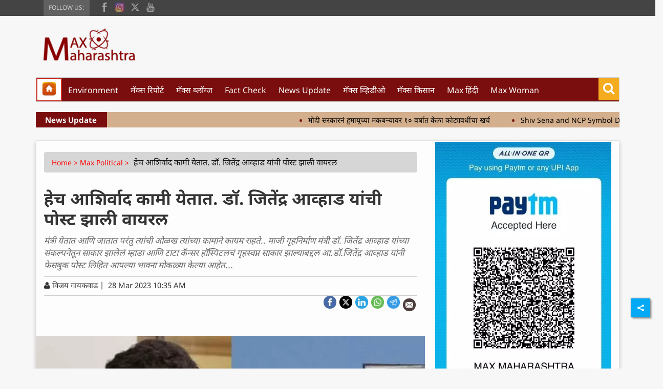

--- FILE ---
content_type: text/html; charset=utf-8
request_url: https://www.google.com/recaptcha/api2/aframe
body_size: 183
content:
<!DOCTYPE HTML><html><head><meta http-equiv="content-type" content="text/html; charset=UTF-8"></head><body><script nonce="ijcJ6S3G0c8YWW-r0wYvPA">/** Anti-fraud and anti-abuse applications only. See google.com/recaptcha */ try{var clients={'sodar':'https://pagead2.googlesyndication.com/pagead/sodar?'};window.addEventListener("message",function(a){try{if(a.source===window.parent){var b=JSON.parse(a.data);var c=clients[b['id']];if(c){var d=document.createElement('img');d.src=c+b['params']+'&rc='+(localStorage.getItem("rc::a")?sessionStorage.getItem("rc::b"):"");window.document.body.appendChild(d);sessionStorage.setItem("rc::e",parseInt(sessionStorage.getItem("rc::e")||0)+1);localStorage.setItem("rc::h",'1769013668798');}}}catch(b){}});window.parent.postMessage("_grecaptcha_ready", "*");}catch(b){}</script></body></html>